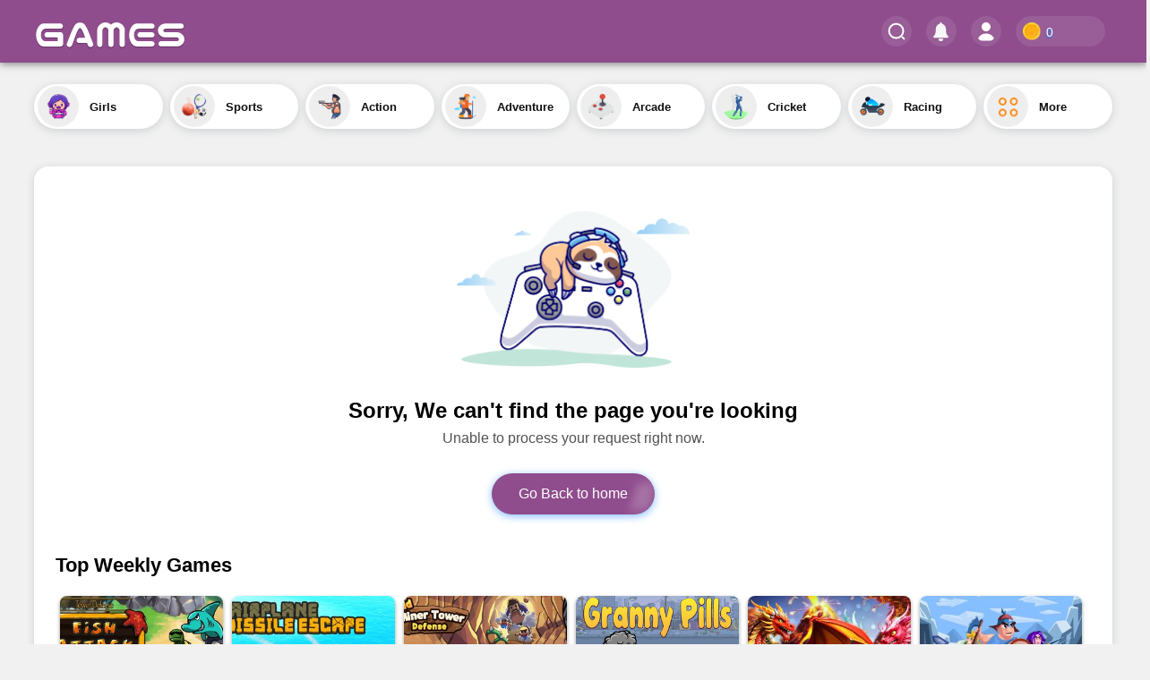

--- FILE ---
content_type: text/html; charset=utf-8
request_url: https://www.technowanted.com/true-caller-app-%E0%A4%B8%E0%A5%87-rs-50-%E0%A4%95%E0%A4%BE-cash-back-%E0%A4%AA%E0%A4%BE%E0%A4%8F/
body_size: 3201
content:
<!DOCTYPE html>
<html lang="en">
  <head>
    <meta charset="UTF-8" />
    <meta name="viewport" content="width=device-width, initial-scale=1" />
    <meta httpEquiv="content-language" content="en-us" />
    <meta httpEquiv="content-type" content="text/html;charset=UTF-8" />
    <meta httpEquiv="X-UA-Compatible" content="IE=edge" />
    <meta name="author" content="Games" />
    <meta
      name="copyright"
      content="Copyright © 2024 by Games, All rights reserved."
    />

    <link
      rel="preconnect"
      href="https://fonts.gstatic.com"
      crossorigin="anonymous"
    />
    <link rel="preconnect" href="https://images.technowanted.com" />
    <link rel="preconnect" href="https://slides.technowanted.com" />
    <link rel="preconnect" href="https://image.technowanted.com" />
    <link rel="preconnect" href="https://testserv2.technowanted.com" />
    <!-- nonce="nonce-placeholder" -->

    <script
      async
      src="https://pagead2.googlesyndication.com/pagead/js/adsbygoogle.js?client=ca-pub-6564410414257937"
      crossorigin="anonymous"
    ></script>

    <script type="application/ld+json">
      [
        {
          "@context": "http://schema.org",
          "@type": "WebSite",
          "name": "technowanted.com",
          "url": "https://www.technowanted.com/",
          "potentialAction": {
            "@type": "SearchAction",
            "target": "https://www.technowanted.com/search/?search_str={search_term_string}",
            "query-input": "required name=search_term_string"
          },
          "publisher": {
            "@type": "Organization",
            "name": "Technowanted",
            "url": "//technowanted.com/",
            "logo": {
              "@type": "ImageObject",
              "url": "https://images.technowanted.com/logo/logo1.png",
              "width": 420,
              "height": 70
            }
          }
        }
      ]
    </script>
    <title data-react-helmet="true"></title>

    <!-- New Ad head -->
    <script
      async
      src="https://securepubads.g.doubleclick.net/tag/js/gpt.js"
    ></script>
    <script type="module" crossorigin src="/assets/index-8fd92b8a.js"></script>
    <link rel="stylesheet" href="/assets/index-83ebfeb9.css">
  </head>

  <body>
    <div id="app"><div class="mainHeader"><header class="_header_f4q3q_1"><div class="_container_f4q3q_27"><div class="_logoSec_f4q3q_35"><div class="_menuIcon_f4q3q_53"><div class="_menuIcon_f4q3q_53"><img src="https://images.technowanted.com/img/hamburger.svg" alt="Left menu" title="Left menu" width="36" height="24" loading="eager" class="" fetchpriority=""/></div><div class="_mobileLeftMenu_f4q3q_49 _hide_f4q3q_108"><div class="_menuItemContainer_f4q3q_160"><div class="_profileBox_f4q3q_168"><div class="_btnsCloseHome_f4q3q_175"><div class="_close_f4q3q_199"></div></div><div class="_profilePic_f4q3q_231"><div class="_online_f4q3q_268"></div></div><div><h2 id="humbergerUserName"></h2><button class="_loginSm_f4q3q_252">Login</button><p><span><strong>#</strong><span> Rank</span></span><span><strong id="userCoin">0</strong><span> Coins</span></span></p></div></div><h4>Dashboard</h4><ul><li><a class="" href="/user/coins-history"><div class="leftImgContainer image-container"><div class="shimmer"></div><img src="https://images.technowanted.com/img/bg_desktop.png" alt="Coins" class="undefined lazy-image lazy" height="24" width="24" title="Coins" fetchpriority="low"/></div>Coins</a></li><li><a aria-current="page" class="active" href="/true-caller-app-%E0%A4%B8%E0%A5%87-rs-50-%E0%A4%95%E0%A4%BE-cash-back-%E0%A4%AA%E0%A4%BE%E0%A4%8F/"><div class="leftImgContainer image-container"><div class="shimmer"></div><img src="https://images.technowanted.com/img/bg_desktop.png" alt="Notification" class="undefined lazy-image lazy" height="24" width="24" title="Notification" fetchpriority="low"/></div>Notification</a></li></ul><div><h4>Games Categories</h4><ul><li><a class="" href="/online-new-games"><div class="leftImgContainer image-container"><div class="shimmer"></div><img src="https://images.technowanted.com/img/bg_desktop.png" alt="New Games" class="undefined lazy-image lazy" height="24" width="24" title="New Games" fetchpriority="low"/></div>New Games</a></li><li><a class="" href="/online-most-played-games"><div class="leftImgContainer image-container"><div class="shimmer"></div><img src="https://images.technowanted.com/img/bg_desktop.png" alt="Most Played Games" class="undefined lazy-image lazy" height="24" width="24" title="Most Played Games" fetchpriority="low"/></div>Most Played Games</a></li><li><a class="" href="/online-cricket-games"><div class="leftImgContainer image-container"><div class="shimmer"></div><img src="https://images.technowanted.com/img/bg_desktop.png" alt="Cricket Games" class="undefined lazy-image lazy" height="24" width="24" title="Cricket Games" fetchpriority="low"/></div>Cricket Games</a></li></ul><div class="_socialIcon_f4q3q_1058 _mobileMenu_f4q3q_366"><ul></ul><ul><li></li></ul></div></div></div><div class="_menuOverlay_f4q3q_131 _hide_f4q3q_108 "></div></div></div><a title="Play Online Free Games - Games" id="logo" class="_logoLink_f4q3q_62" href="/"><img height="50" width="170" class="_logo_f4q3q_35" src="/img/games.svg" alt="Play Online Free Games - Games" title="Play Online Free Games - Games"/></a></div><div class="_rightHeader_f4q3q_93"><div class="_searchResults_f4q3q_515"><div class="_searchIc_f4q3q_788"><img src="https://images.technowanted.com/img/search_white.svg" title="Search Game" alt="Search Game" width="20" height="20"/></div></div><a aria-current="page" class="_notificationIcon_f4q3q_93 active" href="/true-caller-app-%E0%A4%B8%E0%A5%87-rs-50-%E0%A4%95%E0%A4%BE-cash-back-%E0%A4%AA%E0%A4%BE%E0%A4%8F/"><img src="https://images.technowanted.com/img/notification-icon.svg" title="Notification" alt="Notification" height="21" width="17"/></a><div title="" class="_notificationIcon_f4q3q_93 _user_f4q3q_662"><a class="" href="/signin"><img src="https://images.technowanted.com/img/user.svg" title="User" alt="User" height="24" width="24"/></a></div><div class="_totalCoins_f4q3q_666"><a class="" href="/signin"><img src="https://images.technowanted.com/img/coin-icon.png" title="Coin" alt="Coin" width="24" height="24"/><span><span id="userCoin">0</span></span></a></div></div></div></header><section class="_categories_2o6sc_1"><div class="_container_1mjij_19 undefined"><ul><li id="sports" class=""><a class="" href="/online-sports-games"><img src="https://images.technowanted.com/cat/sports.png" alt="Online Sports Games" title="Online Sports Games" width="46" height="46" loading="eager" class="" fetchpriority=""/><span>sports</span></a></li><li id="action" class=""><a class="" href="/online-action-games"><img src="https://images.technowanted.com/cat/action.png" alt="Online Action Games" title="Online Action Games" width="46" height="46" loading="eager" class="" fetchpriority=""/><span>action</span></a></li><li id="cricket" class=""><a class="" href="/online-cricket-games"><img src="https://images.technowanted.com/cat/cricket.png" alt="Online Cricket Games" title="Online Cricket Games" width="46" height="46" loading="eager" class="" fetchpriority=""/><span>cricket</span></a></li><li id="arcade" class=""><a class="" href="/online-arcade-games"><img src="https://images.technowanted.com/cat/arcade.png" alt="Online Arcade Games" title="Online Arcade Games" width="46" height="46" loading="eager" class="" fetchpriority=""/><span>arcade</span></a></li><li id="racing" class=""><a class="" href="/online-racing-games"><img src="https://images.technowanted.com/cat/racing.png" alt="Online Racing Games" title="Online Racing Games" width="46" height="46" loading="eager" class="" fetchpriority=""/><span>racing</span></a></li><li id="adventure" class=""><a class="" href="/online-adventure-games"><img src="https://images.technowanted.com/cat/adventure.png" alt="Online Adventure Games" title="Online Adventure Games" width="46" height="46" loading="eager" class="" fetchpriority=""/><span>adventure</span></a></li><li id="girls" class=""><a class="" href="/online-girls-games"><img src="https://images.technowanted.com/cat/girls.png" alt="Online Girls Games" title="Online Girls Games" width="46" height="46" loading="eager" class="" fetchpriority=""/><span>girls</span></a></li><li id="more" class="_categorymore_2o6sc_55"><a><img src="https://images.technowanted.com/cat/more.png" alt="Online More Games" title="Online More Games" width="46" height="46" loading="eager" class="" fetchpriority=""/><span>more</span></a></li></ul></div></section></div><div><div class="_column_1mjij_173 _w100_1mjij_336"><div class="_card_zzomr_34 _whiteAd_zzomr_126"><div style="display:flex;justify-content:center;align-items:center;padding:16px"><div style="width:100%"><center>SPONSORED</center></div></div><div id="btnLeft" class="_desktopSliderArrow_zzomr_543"><div class="_leftArrow_zzomr_548"><img src="https://images.technowanted.com/img/leftArrow.svg" alt="Back" width="12px" height="24px"/></div><div id="btnRight" class="_rightArrow_zzomr_565"><img src="https://images.technowanted.com/img/rightArrowBlack.svg" alt="Back" width="12px" height="24px"/></div></div></div></div><div class="_loader_1bq3e_1"><div class="_loaderInner_1bq3e_6"><div class="_customLoader_1bq3e_12"><div class="_spinner_1bq3e_20"></div></div></div></div></div><footer class="_mainFooter_b6on3_1
     "><div class="_container_1mjij_19 _dFlex_b6on3_20 _phomoInner_b6on3_193"><div class="_w100_1mjij_336 _aboutGames_b6on3_40"><p><img src="/img/games.svg" alt="games.com" width="135" height="40"/></p><p>Games is a one stop platform for all gaming enthusiasts. Think your game type and we happily serve it through our extensive collection of free online games. Play our HTML5 games online for free on various devices – be it desktop, mobile phone, tablet and iPhone or iPad.</p></div><div class="_w100_1mjij_336 _footerLink_b6on3_51"><h3>About</h3><ul><li><a title="Home" class="" href="/">Home</a></li><li><a title="Submit a Game" class="" href="/submit-game">Submit a Game</a></li><li><a title="About us" class="" href="/about-us">About us</a></li><li><a title="Contact us" class="" href="/contact-us">Contact us</a></li><li><a title="Sitemap" class="" href="/sitemap">Sitemap</a></li></ul></div><div class="_w100_1mjij_336 _footerLink_b6on3_51"><h3>Games</h3><ul><li><a title="Sports Games" class="" href="/online-sports-games">Sports Games</a></li><li><a title="Action Games" class="" href="/online-action-games">Action Games</a></li><li><a title="Arcade Games" class="" href="/online-arcade-games">Arcade Games</a></li><li><a title="Racing Games" class="" href="/online-racing-games">Racing Games</a></li><li><a title="Adventure Games" class="" href="/online-adventure-games">Adventure Games</a></li><li><a title="Girls Games" class="" href="/online-girls-games">Girls Games</a></li></ul></div></div><div class="_copyRightInfo_b6on3_157"><div class="_containerInfo_b6on3_164"><div>Copyright © <!-- -->2026 <a class="" href="/" target="blank">games</a></div><div><a title="Term and conditions" class="" href="/terms-condition">Terms &amp; Conditions</a> <a title="privacy policy" class="" href="/privacy-policy">Privacy Policy</a></div></div></div></footer></div>
    <script>
      window.INITIAL_STATE ={"isServer":true,"path":{"host":"http:\u002F\u002Flocalhost:3000","pathName":"\u002Ftrue-caller-app-%E0%A4%B8%E0%A5%87-rs-50-%E0%A4%95%E0%A4%BE-cash-back-%E0%A4%AA%E0%A4%BE%E0%A4%8F\u002F","href":"http:\u002F\u002Flocalhost:3000\u002Ftrue-caller-app-%E0%A4%B8%E0%A5%87-rs-50-%E0%A4%95%E0%A4%BE-cash-back-%E0%A4%AA%E0%A4%BE%E0%A4%8F\u002F"},"domain":"localhost:3000","mainMenu":[{"name":"sports","slug":"sports"},{"name":"action","slug":"action"},{"name":"cricket","slug":"cricket"},{"name":"arcade","slug":"arcade"},{"name":"racing","slug":"racing"},{"name":"adventure","slug":"adventure"},{"name":"girls","slug":"girls"}],"data":null,"isMobile":false}
    </script>
    
  <script defer src="https://static.cloudflareinsights.com/beacon.min.js/vcd15cbe7772f49c399c6a5babf22c1241717689176015" integrity="sha512-ZpsOmlRQV6y907TI0dKBHq9Md29nnaEIPlkf84rnaERnq6zvWvPUqr2ft8M1aS28oN72PdrCzSjY4U6VaAw1EQ==" data-cf-beacon='{"version":"2024.11.0","token":"67d398e6a9e34b0aa803174e54f5e308","r":1,"server_timing":{"name":{"cfCacheStatus":true,"cfEdge":true,"cfExtPri":true,"cfL4":true,"cfOrigin":true,"cfSpeedBrain":true},"location_startswith":null}}' crossorigin="anonymous"></script>
</body>
</html>


--- FILE ---
content_type: text/html; charset=utf-8
request_url: https://www.google.com/recaptcha/api2/aframe
body_size: 267
content:
<!DOCTYPE HTML><html><head><meta http-equiv="content-type" content="text/html; charset=UTF-8"></head><body><script nonce="RrRWOG1nSkvbRbEeEj-7oQ">/** Anti-fraud and anti-abuse applications only. See google.com/recaptcha */ try{var clients={'sodar':'https://pagead2.googlesyndication.com/pagead/sodar?'};window.addEventListener("message",function(a){try{if(a.source===window.parent){var b=JSON.parse(a.data);var c=clients[b['id']];if(c){var d=document.createElement('img');d.src=c+b['params']+'&rc='+(localStorage.getItem("rc::a")?sessionStorage.getItem("rc::b"):"");window.document.body.appendChild(d);sessionStorage.setItem("rc::e",parseInt(sessionStorage.getItem("rc::e")||0)+1);localStorage.setItem("rc::h",'1769069847893');}}}catch(b){}});window.parent.postMessage("_grecaptcha_ready", "*");}catch(b){}</script></body></html>

--- FILE ---
content_type: image/svg+xml
request_url: https://images.technowanted.com/img/user.svg
body_size: -263
content:
<svg width="24" height="24" viewBox="0 0 24 24" fill="none" xmlns="http://www.w3.org/2000/svg">
<path d="M12 12C14.7614 12 17 9.76142 17 7C17 4.23858 14.7614 2 12 2C9.23858 2 7 4.23858 7 7C7 9.76142 9.23858 12 12 12Z" fill="white"/>
<path d="M12 14.5C6.99003 14.5 2.91003 17.86 2.91003 22C2.91003 22.28 3.13003 22.5 3.41003 22.5H20.59C20.87 22.5 21.09 22.28 21.09 22C21.09 17.86 17.01 14.5 12 14.5Z" fill="white"/>
</svg>


--- FILE ---
content_type: image/svg+xml
request_url: https://images.technowanted.com/img/hamburger.svg
body_size: -249
content:
<svg width="28" height="23" viewBox="0 0 28 23" fill="none" xmlns="http://www.w3.org/2000/svg">
<path d="M4 4H25" stroke="white" stroke-width="2" stroke-linecap="round"/>
<path d="M4 11.5746H18" stroke="white" stroke-width="2" stroke-linecap="round"/>
<path d="M4 19.1492H9.67" stroke="white" stroke-width="2" stroke-linecap="round"/>
</svg>


--- FILE ---
content_type: image/svg+xml
request_url: https://images.technowanted.com/img/leftArrow.svg
body_size: -322
content:
<svg width="18" height="32" xmlns="http://www.w3.org/2000/svg"><path d="M3.237 17.237v-2.474l14 14c.684.683.684 1.79 0 2.474a1.748 1.748 0 01-2.474 0l-14-14a1.748 1.748 0 010-2.474l14-14a1.748 1.748 0 012.474 0c.684.683.684 1.79 0 2.474l-14 14z" fill="#EFF1F1"/></svg>